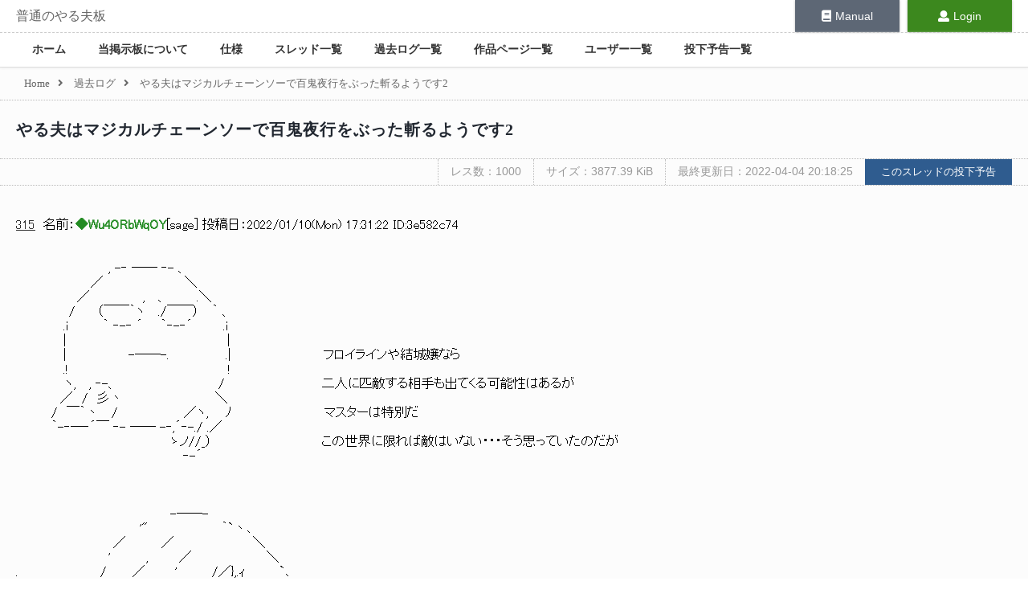

--- FILE ---
content_type: text/html; charset=UTF-8
request_url: https://bbs.yaruyomi.com/test/read.cgi/ban/1639274253/315
body_size: 4406
content:
<!doctype html>
<html lang="ja">
<head>
    <meta charset="UTF-8" />
    <title>やる夫はマジカルチェーンソーで百鬼夜行をぶった斬るようです2 | 普通のやる夫板</title>
    <meta name="description" content="やる夫はマジカルチェーンソーで百鬼夜行をぶった斬るようです2 | 普通のやる夫板">
    <base href="/" />
    <meta name="viewport" content="width=900, maximum-scale=1, user-scalable=yes" />
    <meta name="csrf-token" content="RRQSH58PnjbvlyVNntj0v3iMlEHAFORZdgKUfR6F" />
    <link rel="preload" as="style" href="https://bbs.yaruyomi.com/build/assets/app-6abbd404.css" /><link rel="stylesheet" href="https://bbs.yaruyomi.com/build/assets/app-6abbd404.css" />    <link rel="stylesheet" href="https://use.fontawesome.com/releases/v5.0.9/css/all.css" integrity="sha384-5SOiIsAziJl6AWe0HWRKTXlfcSHKmYV4RBF18PPJ173Kzn7jzMyFuTtk8JA7QQG1" crossorigin="anonymous" />
    <link rel="apple-touch-icon" sizes="192x192" href="https://bbs.yaruyomi.com/apple-touch-icon.png" />
    
        <style>
        @font-face {
            font-family: 'Saitamaar';
            src: local('Saitamaar'),
            url('/fonts/Saitamaar.woff2') format('woff2'),
            url('/fonts/Saitamaar.woff') format('woff'),
            url('/fonts/Saitamaar.ttf') format('truetype');
            url('/fonts/Saitamaar.eot') format('eot'),
            font-weight: normal;
            font-style: normal;
        }
        .aa {
            font-family: 'Saitamaar', 'ＭＳ Ｐゴシック', 'MS PGothic', 'IPAMonaPGothic' !important;
        }
        .aa .wrapper p:first-line {
            font-family: 'ＭＳ Ｐゴシック', 'MS PGothic', 'Saitamaar', 'IPAMonaPGothic' !important;
        }
        </style>    <meta name="twitter:card" content="summary_large_image" />
<meta name="twitter:site" content="@Yaruyomi" />
<meta property="og:url" content="https://bbs.yaruyomi.com/test/read.cgi/ban/1639274253/315" />
<meta property="og:title" content="やる夫はマジカルチェーンソーで百鬼夜行をぶった斬るようです2" />
<meta property="og:description" content="やる夫はマジカルチェーンソーで百鬼夜行をぶった斬るようです2" />
<meta property="og:image" content="https://bbs.yaruyomi.com/img/thread/1639/16392/1639274253.png" />
</head>
<body id="body">

<div class="wrapper">

    <div class="menu">

        <div class="menu-header">
            <div class="header-title">
                <h1><a href="https://bbs.yaruyomi.com/ban">普通のやる夫板</a></h1>
            </div>

            <div class="header-manual">
                <a href="https://doc.yaruyomi.com/"><span><i class="fas fa-book"></i></span>Manual</a>
            </div>

            <div class="header-user">
                                <a href="https://bbs.yaruyomi.com/ban/login"><span><i class="fas fa-user"></i></span>Login</a>
                            </div>
        </div>

        <nav class="menu-main">
            <ul>
                <li><a href="https://bbs.yaruyomi.com/ban">ホーム</a></li>
                <li><a href="https://bbs.yaruyomi.com/ban/index/about">当掲示板について</a></li>
                <li><a href="https://bbs.yaruyomi.com/ban/index/spec">仕様</a></li>
                <li><a href="https://bbs.yaruyomi.com/ban/subjects">スレッド一覧</a></li>
                <li><a href="https://bbs.yaruyomi.com/ban/kakologs">過去ログ一覧</a></li>
                <li><a href="https://bbs.yaruyomi.com/ban/works">作品ページ一覧</a></li>
                <li><a href="https://bbs.yaruyomi.com/ban/users">ユーザー一覧</a></li>
                <li><a href="https://bbs.yaruyomi.com/ban/post-schedules">投下予告一覧</a></li>
            </ul>
        </nav>

    </div>

    <main class="main">

        <article>

                        <div class="breadcrumb">
                                                            <a href="https://bbs.yaruyomi.com/ban"><span>Home</span></a><i class="fas fa-angle-right"></i>
                                                                                <a href="https://bbs.yaruyomi.com/ban/kakologs"><span>過去ログ</span></a><i class="fas fa-angle-right"></i>
                                                                                <span>やる夫はマジカルチェーンソーで百鬼夜行をぶった斬るようです2</span>
                                                </div>
            
            

<div class="thread" id="thread">

    <h1 class="thread-title">
                <a href="https://bbs.yaruyomi.com/test/read.cgi/ban/1639274253">
                やる夫はマジカルチェーンソーで百鬼夜行をぶった斬るようです2
                </a>
            </h1>

    <div class="thread-aa-header">
        <span>レス数：1000</span>
        <span>サイズ：3877.39 KiB</span>
        <span>最終更新日：2022-04-04 20:18:25</span>
        <a href="https://bbs.yaruyomi.com/ban/post-schedules/1639274253"><button class="submit">このスレッドの投下予告</button></a>
    </div>

    
    <div class="aa aa-contents" id="aa-contents">

        <div v-pre>
                        <p id="res315">
                <a href="https://bbs.yaruyomi.com/test/read.cgi/ban/1639274253/315"><span class="res-no">315</span></a>
                &nbsp;名前：<span class="name">◆Wu4ORbWqOY</span>[<span>sage</span>] 投稿日：<span>2022/01/10(Mon) 17:31:22 ID:3e582c74</span><br />
                <span><br><br>　　　　　　　　　　 , -‐ ── ‐- 、<br>　　　　　　　　 ／ 　 　 　 　 　 　 ＼<br>　　　　　 　 ／　　　　　　,　 、 　 　 .＼<br>　　　　　　/　　 （￣￣｀ヽ　 ./￣￣） 　｀ 、<br>　　 　 　 .i　　 　 ｀ ‐-‐ ´　　｀‐-‐´　　　 .i<br>　　 　 　 |　　　　　　　　　 　 　 　 　 　 　 |<br>　　 　 　 |　　　　　　　-──-.　　 　 　　 .|　　　　　　　　　　 フロイラインや結城嬢なら<br>　　 　 　 .!　 　 　 　 　 　 　 　 　　　 　 　 !<br>　　　　　 ヽ,　 , ‐-、　　　　　　　　 　　　/　　　　　　　　　　　二人に匹敵する相手も出てくる可能性はあるが<br>　　　　　／　/　彡丶　　　　　　　　　　 ＼<br>　　　　/　￣｀丶　 /　　　　　　　 ／ヽ, 　 ﾉ　　　　　　　　　　 マスターは特別だ<br>　　　　｀-‐─‐´￣ ‐- ── -‐,´‐-./ .／<br>　　　　　　　　　　　　　　　　　 ゝノ//_）　　　　　　　　　　　　 この世界に限れば敵はいない・・・そう思っていたのだが<br>　　　　　　　　　　　　　　　　　 　 ‐-´<br><br><br><br>　　　　　　　　　　　　　　 　　　-――-<br>　　　　　　　　　　　　　　'&quot;　 　 　 　 　 　｀`丶､<br>　　　　　　　　　　　／　　　　／　　　　　　　 　 ＼<br>　　　　　　　　　　 '　　　　,　　　 ／　　　　　　　　 ＼<br>.　　　 　 　 　 　 /　 　 ／ 　 　 ' 　 　　/／},.ｨ　　 　 `､<br>　　　　　　　 　 /　　／ /　　 /_:{＿_　/'　　　|　　 　 　 ',<br>　　 　 　 　 　 /　　'　　'　　 /／| ,／/ヽ　　__|　　 　 　 ｉｉ<br>　　　　　　 　 ' 　/　 __,'　ーｧ'示㍉ / 　 　　　! `　i　　 ｉ||<br>　　　　　　　 　 /　/ ^ｉ 　 :杙^ソ　 {　 　 ｨ示㍉　 j　　 |||<br>　　　　 　 　 i　'　人(,ｉ|　　ﾊ ｀　　　　　 ( ソ　 》　　 '　/jj<br>　　 　 　 　 /　／　へ|　 :ｉ　 　 　 　 　 '　　　/ 　 /　' 〃<br>　　　　　 ／イ i　/ 　 |　 :|　　 ､　 　　 　 　 /_彡 ｉ　 |/<br>　　　　　　　 ∨ , 　 __|　 :|､　　 　 　 '　　　ｲ/　/ |　 |<br>　　　　　 　 　{　 /{:.{ﾉ|　 :|: ＼ 　 　　,. ＜ _{　 , 　|　 |　　　　　　　　　　　　あはは、まあそこのマスコット君の言う通りかな<br>　　　　　　　 人ノﾊ:.ヽ|　 :l---≧-＜ヽ 　 八　ｉ￣' 　j<br>　　　　　　　{ 　 r=ｉ:. :.|　 :|￣:.|≧=≦7 ／:. ∧ V　／　　　　　　　　　　　　私の力じゃあなたの力に遠く及ばない<br>　　　　　　_　-‐':. :.＼:|　 :|:. :. |-=ニ 人＼:./ ∧ V⌒ヽ<br>　　　　／:. :. :. :. ＼ : ﾉ　 :|:. :. |-= ／-=ニｉ:./:_∧ V: /:ｉ:.　　　　　　　　　　 あなたの力を10としたら私の力は6くらいかな？<br>　　　/￣￣＼:. :. :. :,　 　 l＼rミ=｀`丶､-=| (V |∧ V:.:.|:.ｉ<br>　 　 {:. :. :. :. :. ＼:. :.　　　,:. r-ヽ}ｒミ_ 斗==（(&gt;r,＜)) ､:.|:.|<br>　　　 :. :. :. :. :. :. :. :.ｉ　　|ﾉ:. 乂_ハ＜-=ニニ〈:.|　V:∧ :. : :.<br>　　　 `､:. :. :. :. :. :. :|　　|:. :. :. :.|　∨＼-=ニﾆ |　 }/:∧＼:.ｉ<br>　　　　 } :. :. :. :. :. : |　　|:. :. :. :.| 　 V : ＼-=ﾆi|　人/:∧　ｉ|<br><br><br><br></span>
            </p>
                    </div>
        <div class="popup" v-show="popupResFlg" id="popup" v-on:mouseover="mouseoverPopup" v-on:mouseout="mouseoutPopup" style="display: none;">
            <p v-for="res in popupRes" class="res">
                <a :href="res.resLink"><span class="res-no" v-text="res.resNo"></span></a>
                &nbsp;名前：<span class="name" v-html="res.name"></span>[<span v-html="res.email"></span>] 投稿日：<span v-text="res.date"></span><br />
                <span v-html="res.body"></span>
            </p>
        </div>
    </div>

    
    <div class="thread-footer">
        
            </div>

    <Teleport to="body">
        <modal :show="showModal" :title="modalTitle" :message="modalMessage" :show-cancel="modalShowCancel" @click-cancel="modalCenceled" @click-ok="modalClicked">
            <template #header>
                <h3>custom header</h3>
            </template>
        </modal>
    </Teleport>
</div>


<input type="hidden" id="threadUrl" value="https://bbs.yaruyomi.com/test/read.cgi/ban/1639274253" />
<input type="hidden" id="threadLatestUrl" value="https://bbs.yaruyomi.com/test/read.cgi/ban/1639274253/l20" />
<input type="hidden" id="getThreadResOriginUrl" value="https://bbs.yaruyomi.com/api/thread/1639274253/res" />
<input type="hidden" id="postThreadResUrl" value="https://bbs.yaruyomi.com/test/post-res" />
<input type="hidden" id="key" value="1639274253" />
<input type="hidden" id="bbs" value="ban" />


        </article>

    </main>

    <div class="footer" id="footer">

        <div class="footer-sect">
            <h2>Author</h2>
            <ul>
                <li>◆Y0H0G.GOFk</li>
                <li><a href="https://twitter.com/YaruyomiApp"><i class="fab fa-twitter"></i></a></li>
            </ul>
        </div>

        <div class="footer-sect">
            <h2>Sites</h2>
            <ul>
                <li><a href="https://www.yaruyomi.com/">Yaruyomi</a></li>
                <li><a href="https://aa.yaruyomi.com/">AAMZ Viewer</a></li>
                <li><a href="https://bbs.yaruyomi.com/">普通のやる夫板</a></li>
            </ul>
        </div>

        <div class="footer-sect">
            <h2>Navigation</h2>
            <ul>
                <li><a href="https://bbs.yaruyomi.com/ban">Home</a></li>
                <li><a href="https://bbs.yaruyomi.com/ban/index/about">About us</a></li>
                <li><a href="https://bbs.yaruyomi.com/ban/index/spec">Spec</a></li>
                <li><a href="https://bbs.yaruyomi.com/ban/subjects">Threads</a></li>
                <li><a href="https://bbs.yaruyomi.com/ban/kakologs">Kakologs</a></li>
                <li><a href="https://bbs.yaruyomi.com/ban/works">Works</a></li>
                <li><a href="https://bbs.yaruyomi.com/ban/users">Users</a></li>
                <li><a href="https://bbs.yaruyomi.com/ban/post-schedules">Post Schedules</a></li>
            </ul>
        </div>

        <div class="footer-sect">
            <h2>User Page</h2>
            <ul>
                                <li><a href="https://bbs.yaruyomi.com/ban/login">Login</a></li>
                            </ul>
        </div>

                        <div class="footer-sect">
            <h2>Thanks</h2>
            <ul>
<li><a href="https://keage.sakura.ne.jp/">keage</a></li>
            </ul>
        </div>

        <div class="footer-sect">
            <h2>Other Link</h2>
            <ul>
<li>Online Storage : <a href="https://u.pcloud.com/#page=register&invite=7asXZq9S0rV">pCloud</a></li>
<li>Online Storage : <a href="https://mega.nz/aff=j8jA-sV6X0M">MEGA</a></li>
            </ul>
        </div>

        
        <p class="totop">
            <button @click="scrollToTop"><i class="fas fa-arrow-up"></i></button>
        </p>

    </div>

</div>

<link rel="preload" as="style" href="https://bbs.yaruyomi.com/build/assets/index-19577038.css" /><link rel="modulepreload" href="https://bbs.yaruyomi.com/build/assets/resources/js/app.js-9758ccd3.js" /><link rel="modulepreload" href="https://bbs.yaruyomi.com/build/assets/resources/js/bootstrap.js-4d5ceb99.js" /><link rel="modulepreload" href="https://bbs.yaruyomi.com/build/assets/resources/js/common.js-62470229.js" /><link rel="modulepreload" href="https://bbs.yaruyomi.com/build/assets/index-41cbd898.js" /><link rel="stylesheet" href="https://bbs.yaruyomi.com/build/assets/index-19577038.css" /><script type="module" src="https://bbs.yaruyomi.com/build/assets/resources/js/app.js-9758ccd3.js"></script><link rel="preload" as="style" href="https://bbs.yaruyomi.com/build/assets/index-19577038.css" /><link rel="modulepreload" href="https://bbs.yaruyomi.com/build/assets/resources/js/page/thread.js-2e241b85.js" /><link rel="modulepreload" href="https://bbs.yaruyomi.com/build/assets/resources/js/common.js-62470229.js" /><link rel="modulepreload" href="https://bbs.yaruyomi.com/build/assets/index-41cbd898.js" /><link rel="modulepreload" href="https://bbs.yaruyomi.com/build/assets/Modal-95fd9591.js" /><link rel="modulepreload" href="https://bbs.yaruyomi.com/build/assets/_plugin-vue_export-helper-c27b6911.js" /><link rel="stylesheet" href="https://bbs.yaruyomi.com/build/assets/index-19577038.css" /><script type="module" src="https://bbs.yaruyomi.com/build/assets/resources/js/page/thread.js-2e241b85.js"></script>
</body>
</html>


--- FILE ---
content_type: text/css
request_url: https://bbs.yaruyomi.com/build/assets/app-6abbd404.css
body_size: 4172
content:
@charset "UTF-8";*{box-sizing:border-box}html{font-size:62.5%;height:100%}body{margin:0;padding:0;color:#444;line-height:1.6;height:100%;background:#fff;font-size:1.4em;font-family:Helvetica Neue,Arial,Hiragino Kaku Gothic ProN,Hiragino Sans,Meiryo,sans-serif;position:relative;word-wrap:break-word;word-break:break-all;-moz-text-size-adjust:none;-ms-text-size-adjust:100%;-webkit-text-size-adjust:100%;text-size-adjust:100%;min-width:900px;box-sizing:border-box}::-moz-selection{color:#000;background:#82cddb;text-shadow:none}::selection{color:#000;background:#82cddb;text-shadow:none}article,aside,dialog,figure,footer,header,hgroup,menu,nav,section{display:block}.aa,.aa textarea{font-family:\ff2d\ff33  \ff30\30b4\30b7\30c3\30af,MS PGothic,IPAMonaPGothic,sans-serif;font-size:16px;font-style:normal;font-weight:400;letter-spacing:0;line-height:18px;text-shadow:none;color:#000}.aa textarea{background:#fff}.aa p{margin:20px 0!important;overflow-x:auto;overflow-y:hidden;white-space:nowrap}.aa .name{color:#228b22;font-weight:700}a{color:#333;transition:.2s linear all;outline:none;cursor:pointer}a:hover{color:#2772b3}button{background-color:transparent;border:none;cursor:pointer;outline:none;padding:0;appearance:none;box-sizing:border-box}button.simple,button.submit,button.danger,button.info{background-color:transparent;border:none;cursor:pointer;outline:none;appearance:none;padding:7px 20px;border-radius:3px;box-sizing:border-box}button.simple:hover,button.submit:hover,button.danger:hover,button.info:hover{opacity:.8}button.simple:hover{background:#fafafa}button.simple{border:1px solid #ddd}button.submit{color:#fff;background:#2f5c8f}button.danger{color:#fff;background:#c9171e}button.info{color:#333;border:1px solid #ddd;background:#eee}img{vertical-align:middle}h1,h2,h3,h4{font-size:1.4rem;font-weight:400}table{width:100%;border-collapse:collapse;table-layout:fixed}th,td{max-width:100%;font-weight:400;text-align:left;border-bottom:1px dotted #ddd}thead th{line-height:20px;font-size:1.1rem}tbody th{padding:10px 0;font-size:1.1rem}tbody td{padding:10px 0}.aleft{text-align:left}.aright{text-align:right}.acenter{text-align:center}.medium{font-size:1.2rem}.small{font-size:1rem}.flex{display:flex}.label{display:inline-block;margin:0 5px;padding:0 10px;color:#000;background:#ddd;border-radius:5px;text-shadow:none}.notice{color:#b7282e;font-weight:700}.wrapper{width:100%}.menu{display:block}.menu .menu-header{display:flex;padding:0 20px}.menu .menu-header .header-title{line-height:40px;flex-grow:1}.menu .menu-header .header-title h1{margin:0;padding:0;font-size:1.6rem;font-family:serif}.menu .menu-header .header-title h1 a{text-decoration:none;color:#666}.menu .menu-header .header-manual{flex-basis:130px;position:relative;box-shadow:0 0 3px #bbb;margin-right:10px}.menu .menu-header .header-manual a{line-height:40px;color:#fff;display:block;background:#5d6775;text-decoration:none;text-align:center;z-index:100}.menu .menu-header .header-manual a span{margin-right:5px}.menu .menu-header .header-user{flex-basis:130px;position:relative;box-shadow:0 0 3px #bbb}.menu .menu-header .header-user a{line-height:40px;color:#fff;display:block;background:#3c881e;text-decoration:none;text-align:center;z-index:100}.menu .menu-header .header-user a span{margin-right:5px}.menu .menu-main{padding:0 20px;position:relative;z-index:100;border-top:1px dashed #ccc;border-bottom:1px solid #ddd;box-shadow:0 1px 3px #eee}.menu .menu-main ul{display:flex;margin:0;padding:0}.menu .menu-main li{margin:0;padding:0;list-style:none}.menu .menu-main li a{color:#333;display:block;text-decoration:none;padding:10px 20px;font-family:serif;font-weight:700}.menu .menu-main li a:hover{color:#000;background:rgba(0,0,0,.01)}.main{font-size:1.4rem;min-width:0;-webkit-overflow-scrolling:touch}.main article{position:relative}.main article>div{position:relative}.main p{margin:10px 0}.main h1{color:#44617b;font-size:2rem;font-weight:700;margin:0 0 20px;padding:0;letter-spacing:1px;position:relative;font-family:serif}.contents{padding:20px}.breadcrumb{font-size:1.3rem;color:#666;padding:0 20px;background:#fcfcfc;font-family:serif}.breadcrumb span{display:inline-block;padding:10px}.breadcrumb a{color:#666;text-decoration:none}.googlaAd{text-align:left;padding:0 20px}.sect{margin:0 0 20px;padding:0 20px;position:relative}.sect h2{font-size:1.5rem;font-weight:700;margin:0 0 10px;padding:5px 0;color:#333;border-bottom:1px solid #bbc8e6}.sect h3{font-size:1.4rem;margin:20px 0 0 20px;padding:2px 0 2px 10px;color:#000;background:#fafafa}.sect pre{margin:0 0 0 20px;padding:10px;border:1px solid #ddd}.sect .pos-right{position:absolute;right:20px;top:10px}.sect.text ul{margin-left:10px}.sect.text p{margin-left:25px}.sect.text table{margin-left:20px}.sect.text th,.sect.text td{padding:5px 10px}.list-option{position:absolute;right:20px;top:20px;z-index:10}.list-option p{margin:0 20px 0 0;padding:0}.list-option .option-ico{font-size:1.8rem;width:30px;line-height:30px;text-align:center;display:inline-block;border:1px solid #eee;color:#999}.list-option .option-ico.active{background:#fafafa;color:#666}.list-search{position:absolute;right:20px;top:20px;z-index:10}.popup{top:0;left:20px;position:absolute;z-index:700;background:#fafafa;border:1px solid #ccc;padding:0 10px}.popup .res{max-width:100%}.front-contents{padding:0 20px;display:flex}.front-main{margin:0 0 0 20px;flex:1}.front-main section{margin:30px 0;background:#fff}.front-main section h2{color:#000;font-family:serif;margin:0 0 10px;padding:0 0 10px;letter-spacing:2px;font-size:1.4rem;border-bottom:1px solid #ddd}.front-side{min-width:300px;max-width:300px;padding:0 10px;background:#fcfcfc;border-left:1px solid #ddd;border-right:1px solid #ddd}.front-side section{margin:30px 0}.front-side section h3{color:#000;font-size:1.4rem;font-family:serif;margin:0;padding:0 5px 5px;font-weight:700}.front-side ul{list-style:none;margin:0;padding:0}.front-side li{margin:0;padding:0;display:flex;align-items:center;font-size:1.3rem;border-bottom:1px dotted #ccc}.front-side li a{display:block;flex-grow:1;padding:5px;color:#666;text-decoration:none}.front-side li a:hover{color:#000}.front-side li span{color:#666;display:block;min-width:40px;max-width:40px;text-align:center;background:rgba(0,0,0,.05);border-radius:3px}.front-info{color:#666;padding:10px 20px}.front-info a{color:#666}.front-schedule{color:#333;padding:0;height:100%;background:#fcfcfc;border-top:1px solid #ddd;border-bottom:1px solid #ddd;position:relative}.front-schedule .carousel{position:relative}.front-schedule .carousel__slide{display:block}.front-schedule .schedule-desc{position:relative;background:#fff}.front-schedule .title,.front-schedule .date{padding:0;text-align:center;display:block;font-family:serif}.front-schedule .title{position:absolute;color:#333;left:10px;text-decoration:none;text-align:left}.front-schedule .title:hover{color:#2772b3}.front-schedule .date{position:absolute;right:10px;top:0}.front-schedule .schedule-header{text-align:center;color:#333;height:30px;line-height:30px}.card-box{flex-flow:row wrap;display:flex}.card-box .card{box-sizing:border-box;text-align:center;margin:10px;position:relative;width:calc(20% - 20px);border:1px solid #ddd}.card-box .card a{color:#333;display:block;text-decoration:none;padding-bottom:10px}.card-box .card a:hover{color:#4286f4}.card-box .card h3{margin:0;padding:15px 10px 0;line-height:1.2;height:40px;font-size:1.2rem}.card-box .card a>span{display:block;overflow:hidden;text-overflow:ellipsis;white-space:nowrap}.card-box .card .updated{color:#333;font-size:1rem}.card-box .card .key{color:#999;font-size:1rem}.card-box .card img{margin-top:5px;width:96%;height:150px;object-fit:contain}.card-box .card .res-count{display:inline-block;line-height:16px;font-size:1rem;position:absolute;right:0;top:0;background:rgba(0,0,0,.4);color:#fff;padding:2px 5px}.card-box .card .created{display:inline-block;width:110px;line-height:16px;font-size:1rem;position:absolute;right:0;top:0;background:rgba(45,87,109,.8);color:#fff}.work>h1,.work h2,.work h3{text-align:center}.work>h1{color:#555;margin:50px 0 20px;font-size:2.2rem}.work .aa{background:transparent}.work-link{margin:20px 0 0;padding:20px;background:#fcfcfc;border-top:1px solid #ddd}.work-link h2{text-align:left}.work-link .url,.work-link .group{display:flex}.work-link .icon{margin-right:10px}.work-link p{margin:0;padding:5px 0}.work-link ol{list-style:none;margin:0;padding:0}.work-link ol ol{margin-left:40px}.user h1{margin:50px 0 20px;text-align:center}.user .avatar{margin:20px 0;padding:0;text-align:center}.user .avatar img{margin:0;border:15px solid #fff;max-width:calc(100% - 40px);object-fit:contain;box-shadow:0 1px 2px #ddd;box-sizing:border-box;vertical-align:middle}.user .description{margin:30px 0;white-space:pre-wrap}.user .url{margin:30px 0}.thread{background:#fcfcfc}.thread .aa p{padding:0 20px}.thread .thread-title{color:#212730;margin:0;padding:20px;border-top:1px dotted #bbb;border-bottom:1px dotted #bbb}.thread .thread-title a{color:#212730;text-decoration:none}.thread .aa-contents{padding:20px 0;background:#fcfcfc}.thread .thread-aa-header{padding:0 20px;display:flex;justify-content:flex-end;border-bottom:1px dotted #bbb}.thread .thread-aa-header span{color:#999;display:block;padding:0 15px;line-height:30px;border-left:1px dotted #bbb}.thread .thread-aa-header button{border-radius:0}.thread .pagination{padding:0 20px}.thread-footer{color:#999;border-bottom:1px solid #000;background:#212730}.thread-footer section{margin:20px 0;padding:0 20px;border-top:1px solid #000}.thread-footer h2{color:#fff}.post-schedules{display:flex;flex-wrap:wrap}.post-schedules .schedule-row{display:flex;border-top:1px solid #eee;margin-bottom:10px;padding-top:10px}.post-schedules .schedule-img{width:350px;padding:5px;border:1px solid #ddd;border-radius:5px}.post-schedules .schedule-img img{max-width:100%;border-radius:5px}.post-schedules .schedule-info{width:calc(100% - 270px);margin-left:20px}.pagination{margin:10px 0;position:relative}.pagination ol{margin:0;padding:0;list-style:none;display:flex}.pagination li{margin:0 5px 0 0}.pagination li a,.pagination li span{color:#333;padding:0 12px;line-height:30px;display:block;border:1px solid #ccc;border-radius:3px;text-decoration:none;position:relative}.pagination li a:hover,.pagination li.active span{color:#666;border:1px solid #eee}.pagination[disabled]{opacity:.3}.pagination[disabled]:before{position:absolute;content:"";display:block;left:0;right:0;top:0;bottom:0;z-index:1000}.footer{color:#999;font-size:1.3rem;position:relative;background:#181d24;display:flex;width:100%;overflow:hidden;justify-content:center}.footer .footer-sect{padding:20px}.footer .footer-sect h2{margin:0 0 15px;padding:0;color:#fff}.footer p.totop{position:absolute;right:20px;top:20px;margin:0}.footer p.totop button{background:#fff;width:30px;height:30px}.footer a{color:#999;text-decoration:none}.footer a:hover{color:#fff;text-decoration:underline}.footer ul{list-style:none;margin:0;padding:0 0 10px}.footer ul li{margin:5px 0}.login-page{width:100%;height:100%;background:#21252b}.login-page article{display:flex;justify-content:center;align-items:center;height:100%}.login-page .login-form h1{color:#fff;margin:0 0 10px;padding:0;font-size:2rem;text-align:center;font-family:serif}.login-page .login-form form{margin:0;padding:20px 30px;background:#fff}.login-page .login-form hr{border:1px dashed #999;margin:20px 0}.login-page .login-form a{color:#fff;text-decoration:none}.login-page .login-form a.twitter{display:block;padding:5px 10px;background:#00acee;text-align:center}.login-page .login-form p{font-size:1.2rem}.error-page{width:100%;height:100%;background:#2a4073}.error-page article{display:flex;justify-content:center;align-items:center;height:100%}.error-page .error-contents{text-align:center}.error-page .error-contents h1{color:#fff;margin:0 0 10px;padding:0;font-size:2rem;font-family:serif}.error-page .error-contents h2{color:#fff;margin:20px 0;padding:0;font-size:4rem;font-family:serif}.error-page .error-contents a{color:#fff;text-decoration:none}.error-page .error-contents a.twitter{display:block;padding:5px 10px;background:#00acee;text-align:center}.error-page .error-contents p{font-size:1.4rem;color:#fff;margin:20px 0}textarea,input[type=text],input[type=password]{border:1px solid #ddd;padding:7px 10px;border-radius:3px;box-sizing:border-box}textarea:focus,input[type=text]:focus,input[type=password]:focus{border:1px solid #19448e}textarea::placeholder,input::placeholder{color:#999}.over-message{color:#333;padding:20px}.over-message p{margin:0;padding:0}.over-message .title{margin:0 0 10px;font-size:1.4rem}.over-message.success{border-top:3px solid #2ca9e1}.over-message.success .title{color:#2ca9e1}.over-message.warning{border-top:3px solid #e6b422}.over-message.warning .title{color:#e6b422}.over-message.error{border-top:3px solid #e83929}.over-message.error .title{color:#e83929}.over-message.info{background:#f7fcfe}.modal-mask{position:fixed;z-index:9998;top:0;left:0;width:100%;height:100%;background-color:#00000080;display:flex;transition:opacity .3s ease}.modal-container{width:300px;margin:auto;padding:0;background-color:#fff;border-radius:2px;box-shadow:0 2px 8px #00000054;transition:all .3s ease}.modal-enter-from,.modal-leave-to{opacity:0}.modal-enter-from .modal-container,.modal-leave-to .modal-container{-webkit-transform:scale(1.1);transform:scale(1.1)}.dialog div{box-sizing:border-box}.dialog .dialog-content{flex:1 0 auto;width:100%;padding:15px;font-size:14px}.dialog .dialog-c-title{font-weight:600;padding-bottom:15px}.dialog .dialog-buttons{display:flex;width:100%;border-top:1px solid #eee}.dialog .dialog-button{font-size:12px!important;background:transparent;padding:0;margin:0;border:0;cursor:pointer;box-sizing:border-box;line-height:40px;height:40px;color:inherit;font:inherit;outline:none;flex:1}.dialog .dialog-button.ok{color:#005cad}.dialog .dialog-button:hover{background:rgba(0,0,0,.05)}.dialog .dialog-button:not(:first-of-type){border-left:1px solid #eee}.dmm-footer-ad{background:#212730;display:flex;padding:20px;border-bottom:1px solid #000;justify-content:space-between}.dmm-footer-ad p{margin:0;padding:0}.dmm-footer-ad img{vertical-align:middle;border:2px solid #333}@media screen and (max-width: 1200px){.front-main .card-box .card{width:calc(25% - 20px)}}@media screen and (max-width: 1000px){.card-box .card{width:calc(25% - 20px)}.front-main .card-box .card{width:calc(33.3333333333% - 20px)}.menu .menu-main li a{padding-left:10px;padding-right:10px}}


--- FILE ---
content_type: application/javascript
request_url: https://bbs.yaruyomi.com/build/assets/resources/js/page/thread.js-2e241b85.js
body_size: 1283
content:
import{c as i}from"../common.js-62470229.js";import{c as l,d as n,n as a}from"../../../index-41cbd898.js";import{M as u}from"../../../Modal-95fd9591.js";import"../../../_plugin-vue_export-helper-c27b6911.js";const o=l({el:"#thread",components:{Modal:u},data(){return{popupHref:"",responses:[],popupRes:[],popupResFlg:!1,popupTop:0,popupResHideFlg:!0,name:"",mail:"sage",message:"",threadLatestUrl:document.getElementById("threadLatestUrl").value,postThreadResUrl:document.getElementById("postThreadResUrl").value,threadUrl:document.getElementById("threadUrl").value,getThreadResOriginUrl:document.getElementById("getThreadResOriginUrl").value,showModal:!1}},methods:{move(){location.href=this.threadLatestUrl},wordWrite(t){this.name="",this.message=t,this.mail="sage",this.write()},write(){let t=this;if(this.message==="")return a(function(){t.showMessage("本文を入力して下さい。","warning")}),!1;let s=new URLSearchParams;s.append("key",document.getElementById("key").value),s.append("FROM",this.name),s.append("mail",this.mail),s.append("MESSAGE",this.message),s.append("bbs",document.getElementById("bbs").value),this.postRequest(this.postThreadResUrl,s,function(p){p.data.type==="SUCCESS"?t.confirm("投稿完了",p.data.message+"<br />最新の投稿 20 件ページを表示します",t.move,null,null,!1,t.move):t.showMessage(p.data.message,"error")})},overRes(t){if(this.popupResHideFlg=!1,this.popupHref===t.href&&this.popupResFlg===!0)return!1;this.popupTop=t.offsetTop,this.popupHref=t.href;var s=1e4,p=0,e=t.href.replace(this.threadUrl+"/",""),e=e.split("-");e.length>1?(e[0]=parseInt(e[0]),e[1]=parseInt(e[1]),e[1]>e[0]?(p=e[0]-1,s=e[1]-e[0]+1):(p=e[1]-1,s=e[0]-e[1]+1)):(p=e[0]-1,s=1);var r=this.getThreadResOriginUrl+"/"+s+"-"+p;this.getRequest(r,null,this.setOverRes)},setOverRes(t){var s=this;if(this.popupRes=t.data,this.popupRes.length===0)return!1;s.popupResFlg=!0,a(function(){var p=document.getElementById("popup"),e=p.offsetHeight,r=s.popupTop-e;r<0&&(r=0),p.style.top=r+"px"})},removeOverRes(){var t=this;this.popupResHideFlg=!0,setTimeout(function(){t.popupResHideFlg&&(this.popupResHideFlg=!0,t.popupResFlg=!1)},500)},mouseoverPopup(){this.popupResHideFlg=!1,this.popupResFlg=!0},mouseoutPopup(){this.popupResHideFlg=!0,this.popupResFlg=!1}},created:function(){var t=this;a(function(){for(var s=document.getElementById("aa-contents").querySelectorAll("a.res-link"),p=0;p<s.length;p++)s[p].addEventListener("mouseover",function(e){e.preventDefault(),t.overRes(e.target)}),s[p].addEventListener("mouseout",function(e){e.preventDefault(),t.removeOverRes()})})},mixins:[i]});o.use(n.LoadingPlugin);o.mount("#thread");


--- FILE ---
content_type: application/javascript
request_url: https://bbs.yaruyomi.com/build/assets/resources/js/app.js-9758ccd3.js
body_size: 751
content:
import"./bootstrap.js-4d5ceb99.js";import{c as d}from"./common.js-62470229.js";import{c as s}from"../../index-41cbd898.js";document.getElementById("footer")&&s({data(){return{}},methods:{scrollToTop(t){var e=500,o=this;let n=window.pageYOffset,a=-n,m=0,r=20,i=function(){m+=r;let c=o.easeInOutQuad(m,n,a,e);window.scrollTo(0,c),m<e&&setTimeout(i,r)};i()},easeInOutQuad(t,e,o,n){return t/=n/2,t<1?o/2*t*t+e:(t--,-o/2*(t*(t-2)-1)+e)}},mounted:function(){},mixins:[d]}).mount("#footer");document.getElementById("dmmFooterAd")&&s({data(){return{items:[]}},methods:{thenFunc(t){t.data&&(this.items=t.data.result.items)}},mounted:function(){this.getRequest("/json/dmmAdForFooter.json",null,this.thenFunc)},mixins:[d]}).mount("#dmmFooterAd");


--- FILE ---
content_type: application/javascript
request_url: https://bbs.yaruyomi.com/build/assets/resources/js/common.js-62470229.js
body_size: 768
content:
import"../../index-41cbd898.js";const c={data(){return{showModal:!1,modalTitle:"",modalMessage:"",modalShowCancel:!1,modalClickCancel:null,modalClickOK:null}},methods:{showMessage(l,a){let e="";switch(a){case"success":e="Success";break;case"warning":e="Warning";break;case"error":e="Error";break;case"info":e="Info";break}var s=this;this.modalTitle=e,this.modalMessage=l,this.modalShowCancel=!1,this.modalClickCancel=null,this.modalClickOK=function(){s.showModal=!1},this.showModal=!0},showMessageTimeout(l,a,e){typeof e>"u"&&(e=500);let s=this;setTimeout(function(){s.showMessage(l,a)},e)},closeModal(){this.showModal=!1},modalClicked(){this.modalClickOK&&(this.modalClickOK(),this.modalClickOK=null),this.showModal=!1},modalCenceled(){this.modalClickCancel&&(this.modalClickCancel(),this.modalClickCancel=null),this.showModal=!1},confirm(l="",a="",e=null,s=null,o=null,t=!0,i=null){this.showModal=!0,this.modalTitle=l,this.modalMessage=a,this.modalShowCancel=t,this.modalClickCancel=s,this.modalClickOK=e},getRequest(l,a,e){axios.get(l,{params:a}).then(s=>{e(s)}).catch(s=>{console.log(s)})},putRequest(l,a,e){let s=this.$loading.show({container:null,canCancel:!1,backgroundColor:"#000",color:"#fff",opacity:.8});axios.put(l,a).then(o=>{s.hide(),e(o)}).catch(o=>{s.hide(),this.showMessage(o.response.data.message,"error")})},postRequest(l,a,e,s=null){let o=this.$loading.show({container:null,canCancel:!1,backgroundColor:"#000",color:"#fff",opacity:.8});axios.post(l,a).then(t=>{o.hide(),e(t)}).catch(t=>{o.hide(),s!==null?s(t):this.showMessage(t.response.data.message,"error")})},delRequest(l,a,e){let s=this.$loading.show({container:null,canCancel:!1,backgroundColor:"#000",color:"#fff",opacity:.8});axios.delete(l,a).then(o=>{s.hide(),e(o)}).catch(o=>{s.hide(),this.showMessage(o.response.data.message,"error")})},setListStyle(l){this.listStyle=l,localStorage.setItem("listStyle",l)},initListStyle(){let l=localStorage.getItem("listStyle");l!==null&&(this.listStyle=l==="image"?"image":"list")},selfReload(){location.reload()}}};export{c};


--- FILE ---
content_type: application/javascript
request_url: https://bbs.yaruyomi.com/build/assets/Modal-95fd9591.js
body_size: 577
content:
import{o as n,a as l,w as d,b as i,e as t,g as c,T as r}from"./index-41cbd898.js";import{_ as u}from"./_plugin-vue_export-helper-c27b6911.js";const k={props:{show:Boolean,title:String,message:String,showCancel:Boolean,clickCancel:Function,clickOK:Function},methods:{clickedCancel(){return this.clickCancel()},clickedOK(){return this.clickOK()}}},m={key:0,class:"modal-mask"},_={class:"modal-container"},g={class:"dialog"},h={class:"dialog-content"},C=["innerHTML"],v=["innerHTML"],b={class:"dialog-buttons"};function f(s,e,o,w,B,M){return n(),l(r,{name:"modal"},{default:d(()=>[o.show?(n(),i("div",m,[t("div",_,[t("div",g,[t("div",h,[t("div",{class:"dialog-c-title",innerHTML:o.title},null,8,C),t("div",{class:"dialog-c-text",innerHTML:o.message},null,8,v)]),t("div",b,[o.showCancel?(n(),i("button",{key:0,class:"dialog-button",type:"button",onClick:e[0]||(e[0]=a=>{s.$emit("click-cancel")})}," Cancel ")):c("",!0),t("button",{class:"dialog-button ok",type:"button",onClick:e[1]||(e[1]=a=>{s.$emit("click-ok")})}," OK ")])])])])):c("",!0)]),_:1})}const y=u(k,[["render",f]]);export{y as M};
